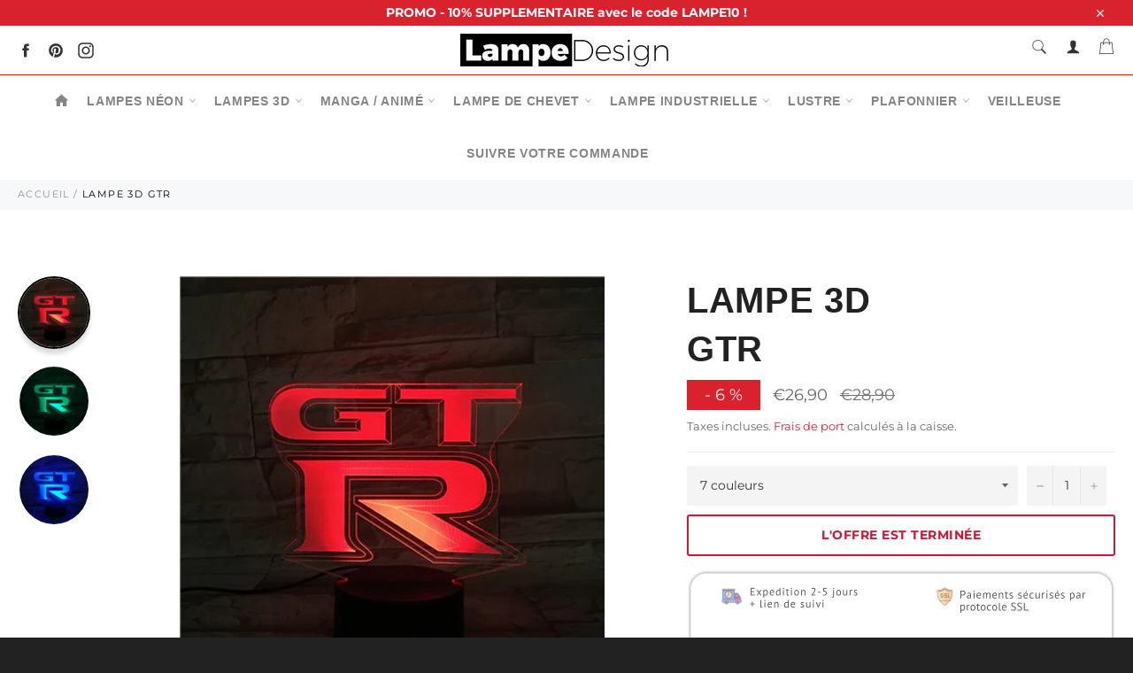

--- FILE ---
content_type: text/html; charset=UTF-8
request_url: https://demandforapps.com/flycart/functions.php
body_size: 307
content:
{"enableapp":null,"checkstore":"no","cart_type":null,"top_heading":null,"cart_button_txt":null,"checkout_button_txt":null,"checkout_animation":null,"empty_cart_txt":null,"cart_bottom_txt":null,"shop_button_txt":null,"shop_button_link":null,"top_heading_color":null,"body_text_color":null,"price_color":null,"cart_panel_bk":null,"checkout_button_color":null,"checkout_button_bk":null,"cart_button_color":null,"sub_total_text_clr":null,"shop_button_color":null,"sub_total_price_clr":null,"enable_cart_notes":null,"cart_notes_heading":null,"subtotal_txt":null,"header_class_id":null,"enable_discount":null,"discount_heading":null,"shipping_enable":null,"shipping_amount":"40","shipping_left_msg":null,"shipping_sucsess":null,"shipping_bk_inactive":null,"shipping_bk_active":null,"enable_agree":null,"agree_text":null,"agree_link":null,"agree_warning":null,"apply_text":"Apply","upsell_enable":null}